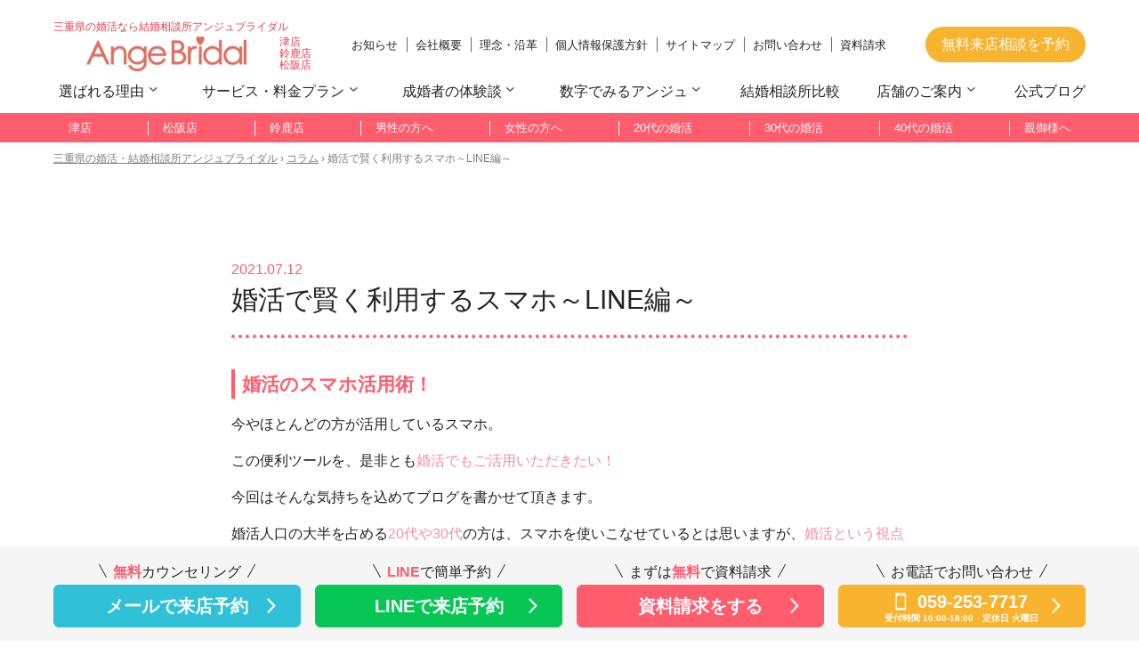

--- FILE ---
content_type: text/html; charset=UTF-8
request_url: https://www.angebridal.com/column/%E5%A9%9A%E6%B4%BB%E3%81%A7%E8%B3%A2%E3%81%8F%E5%88%A9%E7%94%A8%E3%81%99%E3%82%8B%E3%82%B9%E3%83%9E%E3%83%9B%EF%BD%9Eline%E7%B7%A8%EF%BD%9E/
body_size: 16009
content:
<!DOCTYPE html>
<html lang="ja">
<head>

  <!-- Google Tag Manager -->
<script>(function(w,d,s,l,i){w[l]=w[l]||[];w[l].push({'gtm.start':
new Date().getTime(),event:'gtm.js'});var f=d.getElementsByTagName(s)[0],
j=d.createElement(s),dl=l!='dataLayer'?'&l='+l:'';j.async=true;j.src=
'https://www.googletagmanager.com/gtm.js?id='+i+dl;f.parentNode.insertBefore(j,f);
})(window,document,'script','dataLayer','GTM-WZ5992C');</script>
<!-- End Google Tag Manager -->
<meta charset="utf-8">
<meta http-equiv="X-UA-Compatible" content="IE=edge">
<meta name="viewport" content="width=device-width, initial-scale=1.0, maximum-scale=1.0, minimum-scale=1.0">
<meta name="keywords" content="三重,婚活,結婚相談所,お見合いパーティー,アンジュブライダル">
<meta name="thumbnail" content="https://www.angebridal.com/cms/wp-content/themes/angebridal_r/img/top/modal_img_01-1.jpg" />

<link href="https://www.angebridal.com/cms/wp-content/themes/angebridal_r/css/style.css?20250528" rel="stylesheet">
<link href="https://www.angebridal.com/cms/wp-content/themes/angebridal_r/css/common.css" rel="stylesheet">
<link href="https://www.angebridal.com/cms/wp-content/themes/angebridal_r/css/spmenu.css" rel="stylesheet">
<link href="https://www.angebridal.com/cms/wp-content/themes/angebridal_r/css/for-age.css" rel="stylesheet">
<link href="https://www.angebridal.com/cms/wp-content/themes/angebridal_r/css/shop-lp.css" rel="stylesheet">
<link href="https://www.angebridal.com/cms/wp-content/themes/angebridal_r/css/splide.min.css" rel="stylesheet">

<meta name='robots' content='index, follow, max-image-preview:large, max-snippet:-1, max-video-preview:-1' />
	<style>img:is([sizes="auto" i], [sizes^="auto," i]) { contain-intrinsic-size: 3000px 1500px }</style>
	
	<!-- This site is optimized with the Yoast SEO plugin v26.8 - https://yoast.com/product/yoast-seo-wordpress/ -->
	<title>公式ブログ | 三重県の婚活・結婚相談所アンジュブライダル | 津市・松阪市・鈴鹿市</title>
	<meta name="description" content="結婚相談所アンジュブライダルのスタッフが婚活で役立つ豆知識やお客様から寄せられるお悩み解決のコラムを更新中！" />
	<link rel="canonical" href="https://www.angebridal.com/column/婚活で賢く利用するスマホ～line編～/" />
	<meta property="og:locale" content="ja_JP" />
	<meta property="og:type" content="article" />
	<meta property="og:title" content="公式ブログ | 三重県の婚活・結婚相談所アンジュブライダル | 津市・松阪市・鈴鹿市" />
	<meta property="og:description" content="結婚相談所アンジュブライダルのスタッフが婚活で役立つ豆知識やお客様から寄せられるお悩み解決のコラムを更新中！" />
	<meta property="og:url" content="https://www.angebridal.com/column/婚活で賢く利用するスマホ～line編～/" />
	<meta property="og:site_name" content="三重県の婚活・結婚相談所アンジュブライダル | 津市・松阪市・鈴鹿市" />
	<meta property="article:modified_time" content="2025-05-28T02:46:36+00:00" />
	<meta property="og:image" content="https://www.angebridal.com/cms/wp-content/uploads/2020/04/img12.jpg" />
	<meta property="og:image:width" content="570" />
	<meta property="og:image:height" content="330" />
	<meta property="og:image:type" content="image/jpeg" />
	<meta name="twitter:card" content="summary_large_image" />
	<script type="application/ld+json" class="yoast-schema-graph">{"@context":"https://schema.org","@graph":[{"@type":"WebPage","@id":"https://www.angebridal.com/column/%e5%a9%9a%e6%b4%bb%e3%81%a7%e8%b3%a2%e3%81%8f%e5%88%a9%e7%94%a8%e3%81%99%e3%82%8b%e3%82%b9%e3%83%9e%e3%83%9b%ef%bd%9eline%e7%b7%a8%ef%bd%9e/","url":"https://www.angebridal.com/column/%e5%a9%9a%e6%b4%bb%e3%81%a7%e8%b3%a2%e3%81%8f%e5%88%a9%e7%94%a8%e3%81%99%e3%82%8b%e3%82%b9%e3%83%9e%e3%83%9b%ef%bd%9eline%e7%b7%a8%ef%bd%9e/","name":"公式ブログ | 三重県の婚活・結婚相談所アンジュブライダル | 津市・松阪市・鈴鹿市","isPartOf":{"@id":"https://www.angebridal.com/#website"},"primaryImageOfPage":{"@id":"https://www.angebridal.com/column/%e5%a9%9a%e6%b4%bb%e3%81%a7%e8%b3%a2%e3%81%8f%e5%88%a9%e7%94%a8%e3%81%99%e3%82%8b%e3%82%b9%e3%83%9e%e3%83%9b%ef%bd%9eline%e7%b7%a8%ef%bd%9e/#primaryimage"},"image":{"@id":"https://www.angebridal.com/column/%e5%a9%9a%e6%b4%bb%e3%81%a7%e8%b3%a2%e3%81%8f%e5%88%a9%e7%94%a8%e3%81%99%e3%82%8b%e3%82%b9%e3%83%9e%e3%83%9b%ef%bd%9eline%e7%b7%a8%ef%bd%9e/#primaryimage"},"thumbnailUrl":"https://www.angebridal.com/cms/wp-content/uploads/2020/04/img12.jpg","datePublished":"2021-07-12T02:51:25+00:00","dateModified":"2025-05-28T02:46:36+00:00","description":"結婚相談所アンジュブライダルのスタッフが婚活で役立つ豆知識やお客様から寄せられるお悩み解決のコラムを更新中！","breadcrumb":{"@id":"https://www.angebridal.com/column/%e5%a9%9a%e6%b4%bb%e3%81%a7%e8%b3%a2%e3%81%8f%e5%88%a9%e7%94%a8%e3%81%99%e3%82%8b%e3%82%b9%e3%83%9e%e3%83%9b%ef%bd%9eline%e7%b7%a8%ef%bd%9e/#breadcrumb"},"inLanguage":"ja","potentialAction":[{"@type":"ReadAction","target":["https://www.angebridal.com/column/%e5%a9%9a%e6%b4%bb%e3%81%a7%e8%b3%a2%e3%81%8f%e5%88%a9%e7%94%a8%e3%81%99%e3%82%8b%e3%82%b9%e3%83%9e%e3%83%9b%ef%bd%9eline%e7%b7%a8%ef%bd%9e/"]}]},{"@type":"ImageObject","inLanguage":"ja","@id":"https://www.angebridal.com/column/%e5%a9%9a%e6%b4%bb%e3%81%a7%e8%b3%a2%e3%81%8f%e5%88%a9%e7%94%a8%e3%81%99%e3%82%8b%e3%82%b9%e3%83%9e%e3%83%9b%ef%bd%9eline%e7%b7%a8%ef%bd%9e/#primaryimage","url":"https://www.angebridal.com/cms/wp-content/uploads/2020/04/img12.jpg","contentUrl":"https://www.angebridal.com/cms/wp-content/uploads/2020/04/img12.jpg","width":570,"height":330},{"@type":"BreadcrumbList","@id":"https://www.angebridal.com/column/%e5%a9%9a%e6%b4%bb%e3%81%a7%e8%b3%a2%e3%81%8f%e5%88%a9%e7%94%a8%e3%81%99%e3%82%8b%e3%82%b9%e3%83%9e%e3%83%9b%ef%bd%9eline%e7%b7%a8%ef%bd%9e/#breadcrumb","itemListElement":[{"@type":"ListItem","position":1,"name":"ホーム","item":"https://www.angebridal.com/"},{"@type":"ListItem","position":2,"name":"コラム","item":"https://www.angebridal.com/column/"},{"@type":"ListItem","position":3,"name":"婚活で賢く利用するスマホ～LINE編～"}]},{"@type":"WebSite","@id":"https://www.angebridal.com/#website","url":"https://www.angebridal.com/","name":"三重県の婚活・結婚相談所アンジュブライダル | 津市・松阪市・鈴鹿市","description":"","publisher":{"@id":"https://www.angebridal.com/#organization"},"potentialAction":[{"@type":"SearchAction","target":{"@type":"EntryPoint","urlTemplate":"https://www.angebridal.com/?s={search_term_string}"},"query-input":{"@type":"PropertyValueSpecification","valueRequired":true,"valueName":"search_term_string"}}],"inLanguage":"ja"},{"@type":"Organization","@id":"https://www.angebridal.com/#organization","name":"アンジュブライダル","url":"https://www.angebridal.com/","logo":{"@type":"ImageObject","inLanguage":"ja","@id":"https://www.angebridal.com/#/schema/logo/image/","url":"https://www.angebridal.com/cms/wp-content/uploads/2023/07/ogp.jpg","contentUrl":"https://www.angebridal.com/cms/wp-content/uploads/2023/07/ogp.jpg","width":1200,"height":675,"caption":"アンジュブライダル"},"image":{"@id":"https://www.angebridal.com/#/schema/logo/image/"}}]}</script>
	<!-- / Yoast SEO plugin. -->


<link rel='dns-prefetch' href='//ajax.googleapis.com' />
<script type="text/javascript">
/* <![CDATA[ */
window._wpemojiSettings = {"baseUrl":"https:\/\/s.w.org\/images\/core\/emoji\/16.0.1\/72x72\/","ext":".png","svgUrl":"https:\/\/s.w.org\/images\/core\/emoji\/16.0.1\/svg\/","svgExt":".svg","source":{"concatemoji":"https:\/\/www.angebridal.com\/cms\/wp-includes\/js\/wp-emoji-release.min.js?ver=6.8.3"}};
/*! This file is auto-generated */
!function(s,n){var o,i,e;function c(e){try{var t={supportTests:e,timestamp:(new Date).valueOf()};sessionStorage.setItem(o,JSON.stringify(t))}catch(e){}}function p(e,t,n){e.clearRect(0,0,e.canvas.width,e.canvas.height),e.fillText(t,0,0);var t=new Uint32Array(e.getImageData(0,0,e.canvas.width,e.canvas.height).data),a=(e.clearRect(0,0,e.canvas.width,e.canvas.height),e.fillText(n,0,0),new Uint32Array(e.getImageData(0,0,e.canvas.width,e.canvas.height).data));return t.every(function(e,t){return e===a[t]})}function u(e,t){e.clearRect(0,0,e.canvas.width,e.canvas.height),e.fillText(t,0,0);for(var n=e.getImageData(16,16,1,1),a=0;a<n.data.length;a++)if(0!==n.data[a])return!1;return!0}function f(e,t,n,a){switch(t){case"flag":return n(e,"\ud83c\udff3\ufe0f\u200d\u26a7\ufe0f","\ud83c\udff3\ufe0f\u200b\u26a7\ufe0f")?!1:!n(e,"\ud83c\udde8\ud83c\uddf6","\ud83c\udde8\u200b\ud83c\uddf6")&&!n(e,"\ud83c\udff4\udb40\udc67\udb40\udc62\udb40\udc65\udb40\udc6e\udb40\udc67\udb40\udc7f","\ud83c\udff4\u200b\udb40\udc67\u200b\udb40\udc62\u200b\udb40\udc65\u200b\udb40\udc6e\u200b\udb40\udc67\u200b\udb40\udc7f");case"emoji":return!a(e,"\ud83e\udedf")}return!1}function g(e,t,n,a){var r="undefined"!=typeof WorkerGlobalScope&&self instanceof WorkerGlobalScope?new OffscreenCanvas(300,150):s.createElement("canvas"),o=r.getContext("2d",{willReadFrequently:!0}),i=(o.textBaseline="top",o.font="600 32px Arial",{});return e.forEach(function(e){i[e]=t(o,e,n,a)}),i}function t(e){var t=s.createElement("script");t.src=e,t.defer=!0,s.head.appendChild(t)}"undefined"!=typeof Promise&&(o="wpEmojiSettingsSupports",i=["flag","emoji"],n.supports={everything:!0,everythingExceptFlag:!0},e=new Promise(function(e){s.addEventListener("DOMContentLoaded",e,{once:!0})}),new Promise(function(t){var n=function(){try{var e=JSON.parse(sessionStorage.getItem(o));if("object"==typeof e&&"number"==typeof e.timestamp&&(new Date).valueOf()<e.timestamp+604800&&"object"==typeof e.supportTests)return e.supportTests}catch(e){}return null}();if(!n){if("undefined"!=typeof Worker&&"undefined"!=typeof OffscreenCanvas&&"undefined"!=typeof URL&&URL.createObjectURL&&"undefined"!=typeof Blob)try{var e="postMessage("+g.toString()+"("+[JSON.stringify(i),f.toString(),p.toString(),u.toString()].join(",")+"));",a=new Blob([e],{type:"text/javascript"}),r=new Worker(URL.createObjectURL(a),{name:"wpTestEmojiSupports"});return void(r.onmessage=function(e){c(n=e.data),r.terminate(),t(n)})}catch(e){}c(n=g(i,f,p,u))}t(n)}).then(function(e){for(var t in e)n.supports[t]=e[t],n.supports.everything=n.supports.everything&&n.supports[t],"flag"!==t&&(n.supports.everythingExceptFlag=n.supports.everythingExceptFlag&&n.supports[t]);n.supports.everythingExceptFlag=n.supports.everythingExceptFlag&&!n.supports.flag,n.DOMReady=!1,n.readyCallback=function(){n.DOMReady=!0}}).then(function(){return e}).then(function(){var e;n.supports.everything||(n.readyCallback(),(e=n.source||{}).concatemoji?t(e.concatemoji):e.wpemoji&&e.twemoji&&(t(e.twemoji),t(e.wpemoji)))}))}((window,document),window._wpemojiSettings);
/* ]]> */
</script>
<style id='wp-emoji-styles-inline-css' type='text/css'>

	img.wp-smiley, img.emoji {
		display: inline !important;
		border: none !important;
		box-shadow: none !important;
		height: 1em !important;
		width: 1em !important;
		margin: 0 0.07em !important;
		vertical-align: -0.1em !important;
		background: none !important;
		padding: 0 !important;
	}
</style>
<link rel='stylesheet' id='wp-block-library-css' href='https://www.angebridal.com/cms/wp-includes/css/dist/block-library/style.min.css?ver=6.8.3' type='text/css' media='all' />
<style id='classic-theme-styles-inline-css' type='text/css'>
/*! This file is auto-generated */
.wp-block-button__link{color:#fff;background-color:#32373c;border-radius:9999px;box-shadow:none;text-decoration:none;padding:calc(.667em + 2px) calc(1.333em + 2px);font-size:1.125em}.wp-block-file__button{background:#32373c;color:#fff;text-decoration:none}
</style>
<style id='global-styles-inline-css' type='text/css'>
:root{--wp--preset--aspect-ratio--square: 1;--wp--preset--aspect-ratio--4-3: 4/3;--wp--preset--aspect-ratio--3-4: 3/4;--wp--preset--aspect-ratio--3-2: 3/2;--wp--preset--aspect-ratio--2-3: 2/3;--wp--preset--aspect-ratio--16-9: 16/9;--wp--preset--aspect-ratio--9-16: 9/16;--wp--preset--color--black: #000000;--wp--preset--color--cyan-bluish-gray: #abb8c3;--wp--preset--color--white: #ffffff;--wp--preset--color--pale-pink: #f78da7;--wp--preset--color--vivid-red: #cf2e2e;--wp--preset--color--luminous-vivid-orange: #ff6900;--wp--preset--color--luminous-vivid-amber: #fcb900;--wp--preset--color--light-green-cyan: #7bdcb5;--wp--preset--color--vivid-green-cyan: #00d084;--wp--preset--color--pale-cyan-blue: #8ed1fc;--wp--preset--color--vivid-cyan-blue: #0693e3;--wp--preset--color--vivid-purple: #9b51e0;--wp--preset--gradient--vivid-cyan-blue-to-vivid-purple: linear-gradient(135deg,rgba(6,147,227,1) 0%,rgb(155,81,224) 100%);--wp--preset--gradient--light-green-cyan-to-vivid-green-cyan: linear-gradient(135deg,rgb(122,220,180) 0%,rgb(0,208,130) 100%);--wp--preset--gradient--luminous-vivid-amber-to-luminous-vivid-orange: linear-gradient(135deg,rgba(252,185,0,1) 0%,rgba(255,105,0,1) 100%);--wp--preset--gradient--luminous-vivid-orange-to-vivid-red: linear-gradient(135deg,rgba(255,105,0,1) 0%,rgb(207,46,46) 100%);--wp--preset--gradient--very-light-gray-to-cyan-bluish-gray: linear-gradient(135deg,rgb(238,238,238) 0%,rgb(169,184,195) 100%);--wp--preset--gradient--cool-to-warm-spectrum: linear-gradient(135deg,rgb(74,234,220) 0%,rgb(151,120,209) 20%,rgb(207,42,186) 40%,rgb(238,44,130) 60%,rgb(251,105,98) 80%,rgb(254,248,76) 100%);--wp--preset--gradient--blush-light-purple: linear-gradient(135deg,rgb(255,206,236) 0%,rgb(152,150,240) 100%);--wp--preset--gradient--blush-bordeaux: linear-gradient(135deg,rgb(254,205,165) 0%,rgb(254,45,45) 50%,rgb(107,0,62) 100%);--wp--preset--gradient--luminous-dusk: linear-gradient(135deg,rgb(255,203,112) 0%,rgb(199,81,192) 50%,rgb(65,88,208) 100%);--wp--preset--gradient--pale-ocean: linear-gradient(135deg,rgb(255,245,203) 0%,rgb(182,227,212) 50%,rgb(51,167,181) 100%);--wp--preset--gradient--electric-grass: linear-gradient(135deg,rgb(202,248,128) 0%,rgb(113,206,126) 100%);--wp--preset--gradient--midnight: linear-gradient(135deg,rgb(2,3,129) 0%,rgb(40,116,252) 100%);--wp--preset--font-size--small: 13px;--wp--preset--font-size--medium: 20px;--wp--preset--font-size--large: 36px;--wp--preset--font-size--x-large: 42px;--wp--preset--spacing--20: 0.44rem;--wp--preset--spacing--30: 0.67rem;--wp--preset--spacing--40: 1rem;--wp--preset--spacing--50: 1.5rem;--wp--preset--spacing--60: 2.25rem;--wp--preset--spacing--70: 3.38rem;--wp--preset--spacing--80: 5.06rem;--wp--preset--shadow--natural: 6px 6px 9px rgba(0, 0, 0, 0.2);--wp--preset--shadow--deep: 12px 12px 50px rgba(0, 0, 0, 0.4);--wp--preset--shadow--sharp: 6px 6px 0px rgba(0, 0, 0, 0.2);--wp--preset--shadow--outlined: 6px 6px 0px -3px rgba(255, 255, 255, 1), 6px 6px rgba(0, 0, 0, 1);--wp--preset--shadow--crisp: 6px 6px 0px rgba(0, 0, 0, 1);}:where(.is-layout-flex){gap: 0.5em;}:where(.is-layout-grid){gap: 0.5em;}body .is-layout-flex{display: flex;}.is-layout-flex{flex-wrap: wrap;align-items: center;}.is-layout-flex > :is(*, div){margin: 0;}body .is-layout-grid{display: grid;}.is-layout-grid > :is(*, div){margin: 0;}:where(.wp-block-columns.is-layout-flex){gap: 2em;}:where(.wp-block-columns.is-layout-grid){gap: 2em;}:where(.wp-block-post-template.is-layout-flex){gap: 1.25em;}:where(.wp-block-post-template.is-layout-grid){gap: 1.25em;}.has-black-color{color: var(--wp--preset--color--black) !important;}.has-cyan-bluish-gray-color{color: var(--wp--preset--color--cyan-bluish-gray) !important;}.has-white-color{color: var(--wp--preset--color--white) !important;}.has-pale-pink-color{color: var(--wp--preset--color--pale-pink) !important;}.has-vivid-red-color{color: var(--wp--preset--color--vivid-red) !important;}.has-luminous-vivid-orange-color{color: var(--wp--preset--color--luminous-vivid-orange) !important;}.has-luminous-vivid-amber-color{color: var(--wp--preset--color--luminous-vivid-amber) !important;}.has-light-green-cyan-color{color: var(--wp--preset--color--light-green-cyan) !important;}.has-vivid-green-cyan-color{color: var(--wp--preset--color--vivid-green-cyan) !important;}.has-pale-cyan-blue-color{color: var(--wp--preset--color--pale-cyan-blue) !important;}.has-vivid-cyan-blue-color{color: var(--wp--preset--color--vivid-cyan-blue) !important;}.has-vivid-purple-color{color: var(--wp--preset--color--vivid-purple) !important;}.has-black-background-color{background-color: var(--wp--preset--color--black) !important;}.has-cyan-bluish-gray-background-color{background-color: var(--wp--preset--color--cyan-bluish-gray) !important;}.has-white-background-color{background-color: var(--wp--preset--color--white) !important;}.has-pale-pink-background-color{background-color: var(--wp--preset--color--pale-pink) !important;}.has-vivid-red-background-color{background-color: var(--wp--preset--color--vivid-red) !important;}.has-luminous-vivid-orange-background-color{background-color: var(--wp--preset--color--luminous-vivid-orange) !important;}.has-luminous-vivid-amber-background-color{background-color: var(--wp--preset--color--luminous-vivid-amber) !important;}.has-light-green-cyan-background-color{background-color: var(--wp--preset--color--light-green-cyan) !important;}.has-vivid-green-cyan-background-color{background-color: var(--wp--preset--color--vivid-green-cyan) !important;}.has-pale-cyan-blue-background-color{background-color: var(--wp--preset--color--pale-cyan-blue) !important;}.has-vivid-cyan-blue-background-color{background-color: var(--wp--preset--color--vivid-cyan-blue) !important;}.has-vivid-purple-background-color{background-color: var(--wp--preset--color--vivid-purple) !important;}.has-black-border-color{border-color: var(--wp--preset--color--black) !important;}.has-cyan-bluish-gray-border-color{border-color: var(--wp--preset--color--cyan-bluish-gray) !important;}.has-white-border-color{border-color: var(--wp--preset--color--white) !important;}.has-pale-pink-border-color{border-color: var(--wp--preset--color--pale-pink) !important;}.has-vivid-red-border-color{border-color: var(--wp--preset--color--vivid-red) !important;}.has-luminous-vivid-orange-border-color{border-color: var(--wp--preset--color--luminous-vivid-orange) !important;}.has-luminous-vivid-amber-border-color{border-color: var(--wp--preset--color--luminous-vivid-amber) !important;}.has-light-green-cyan-border-color{border-color: var(--wp--preset--color--light-green-cyan) !important;}.has-vivid-green-cyan-border-color{border-color: var(--wp--preset--color--vivid-green-cyan) !important;}.has-pale-cyan-blue-border-color{border-color: var(--wp--preset--color--pale-cyan-blue) !important;}.has-vivid-cyan-blue-border-color{border-color: var(--wp--preset--color--vivid-cyan-blue) !important;}.has-vivid-purple-border-color{border-color: var(--wp--preset--color--vivid-purple) !important;}.has-vivid-cyan-blue-to-vivid-purple-gradient-background{background: var(--wp--preset--gradient--vivid-cyan-blue-to-vivid-purple) !important;}.has-light-green-cyan-to-vivid-green-cyan-gradient-background{background: var(--wp--preset--gradient--light-green-cyan-to-vivid-green-cyan) !important;}.has-luminous-vivid-amber-to-luminous-vivid-orange-gradient-background{background: var(--wp--preset--gradient--luminous-vivid-amber-to-luminous-vivid-orange) !important;}.has-luminous-vivid-orange-to-vivid-red-gradient-background{background: var(--wp--preset--gradient--luminous-vivid-orange-to-vivid-red) !important;}.has-very-light-gray-to-cyan-bluish-gray-gradient-background{background: var(--wp--preset--gradient--very-light-gray-to-cyan-bluish-gray) !important;}.has-cool-to-warm-spectrum-gradient-background{background: var(--wp--preset--gradient--cool-to-warm-spectrum) !important;}.has-blush-light-purple-gradient-background{background: var(--wp--preset--gradient--blush-light-purple) !important;}.has-blush-bordeaux-gradient-background{background: var(--wp--preset--gradient--blush-bordeaux) !important;}.has-luminous-dusk-gradient-background{background: var(--wp--preset--gradient--luminous-dusk) !important;}.has-pale-ocean-gradient-background{background: var(--wp--preset--gradient--pale-ocean) !important;}.has-electric-grass-gradient-background{background: var(--wp--preset--gradient--electric-grass) !important;}.has-midnight-gradient-background{background: var(--wp--preset--gradient--midnight) !important;}.has-small-font-size{font-size: var(--wp--preset--font-size--small) !important;}.has-medium-font-size{font-size: var(--wp--preset--font-size--medium) !important;}.has-large-font-size{font-size: var(--wp--preset--font-size--large) !important;}.has-x-large-font-size{font-size: var(--wp--preset--font-size--x-large) !important;}
:where(.wp-block-post-template.is-layout-flex){gap: 1.25em;}:where(.wp-block-post-template.is-layout-grid){gap: 1.25em;}
:where(.wp-block-columns.is-layout-flex){gap: 2em;}:where(.wp-block-columns.is-layout-grid){gap: 2em;}
:root :where(.wp-block-pullquote){font-size: 1.5em;line-height: 1.6;}
</style>
<script type="text/javascript" src="https://ajax.googleapis.com/ajax/libs/jquery/3.3.1/jquery.min.js?ver=3.3.1" id="jquery-js"></script>
<link rel="https://api.w.org/" href="https://www.angebridal.com/wp-json/" /><link rel="alternate" title="JSON" type="application/json" href="https://www.angebridal.com/wp-json/wp/v2/column/5715" /><link rel="EditURI" type="application/rsd+xml" title="RSD" href="https://www.angebridal.com/cms/xmlrpc.php?rsd" />
<meta name="generator" content="WordPress 6.8.3" />
<link rel='shortlink' href='https://www.angebridal.com/?p=5715' />
<link rel="alternate" title="oEmbed (JSON)" type="application/json+oembed" href="https://www.angebridal.com/wp-json/oembed/1.0/embed?url=https%3A%2F%2Fwww.angebridal.com%2Fcolumn%2F%25e5%25a9%259a%25e6%25b4%25bb%25e3%2581%25a7%25e8%25b3%25a2%25e3%2581%258f%25e5%2588%25a9%25e7%2594%25a8%25e3%2581%2599%25e3%2582%258b%25e3%2582%25b9%25e3%2583%259e%25e3%2583%259b%25ef%25bd%259eline%25e7%25b7%25a8%25ef%25bd%259e%2F" />
<link rel="alternate" title="oEmbed (XML)" type="text/xml+oembed" href="https://www.angebridal.com/wp-json/oembed/1.0/embed?url=https%3A%2F%2Fwww.angebridal.com%2Fcolumn%2F%25e5%25a9%259a%25e6%25b4%25bb%25e3%2581%25a7%25e8%25b3%25a2%25e3%2581%258f%25e5%2588%25a9%25e7%2594%25a8%25e3%2581%2599%25e3%2582%258b%25e3%2582%25b9%25e3%2583%259e%25e3%2583%259b%25ef%25bd%259eline%25e7%25b7%25a8%25ef%25bd%259e%2F&#038;format=xml" />
<link rel="icon" href="https://www.angebridal.com/cms/wp-content/uploads/2020/08/cropped-アートボード-52-32x32.png" sizes="32x32" />
<link rel="icon" href="https://www.angebridal.com/cms/wp-content/uploads/2020/08/cropped-アートボード-52-192x192.png" sizes="192x192" />
<link rel="apple-touch-icon" href="https://www.angebridal.com/cms/wp-content/uploads/2020/08/cropped-アートボード-52-180x180.png" />
<meta name="msapplication-TileImage" content="https://www.angebridal.com/cms/wp-content/uploads/2020/08/cropped-アートボード-52-270x270.png" />
</head>
<body class="wp-singular column-template-default single single-column postid-5715 wp-theme-angebridal_r">
<!-- Google Tag Manager (noscript) -->
<noscript><iframe data-src="https://www.googletagmanager.com/ns.html?id=GTM-WZ5992C"
height="0" width="0" style="display:none;visibility:hidden"></iframe></noscript>
<!-- End Google Tag Manager (noscript) -->

<header>
   <!-- PC__header -->
   <div class="pcheader-top__wrap">
      <div class="pcheader01__inner inner flex align__center">
         <div class="pcheader01__logo flex align__center">
                        <span class="pcheader01__h1">三重県の婚活なら結婚相談所アンジュブライダル</span>
                        <a href="https://www.angebridal.com/" class="pcheader01__logo-link">
               <img src="https://www.angebridal.com/cms/wp-content/themes/angebridal_r/img/top/logo.png" alt="三重県の婚活・結婚相談所アンジュブライダル">
            </a>
            <span class="pcheader01__shopname">津店<b>/</b><br>鈴鹿店<b>/</b><br>松阪店</span>
         </div>
         <div class="pcheader01__nav">
            <ul class="pcheader01__nav-list flex align__center">
               <li><a href="https://www.angebridal.com/information/">お知らせ</a></li>
               <li><a href="https://www.angebridal.com/company/">会社概要</a></li>
               <li><a href="https://www.angebridal.com/history/">理念・沿革</a></li>
               <li><a href="https://www.angebridal.com/privacy/">個人情報保護方針</a></li>
               <li><a href="https://www.angebridal.com/sitemap/">サイトマップ</a></li>
               <li><a href="https://www.angebridal.com/price#contact">お問い合わせ</a></li>
               <li><a href="https://www.angebridal.com/siryou/">資料請求</a></li>
            </ul>
         </div>
         <div class="pcheader01__raiten-btn">
            <a href="https://www.angebridal.com/reservation/">無料来店相談を予約</a>
         </div>
      </div>
      <div class="pcheader02__inner inner">
         <ul class="pcheader02__nav flex align__center">
            <li class="pcheader02__nav-li-main">
               <button class="js-open-modal" data-modal-id="modal1">
                  <span class="pcheader02__nav-ico--down">選ばれる理由</span></button>
            </li>
            <li class="pcheader02__nav-li-main">
               <button class="js-open-modal" data-modal-id="modal2">
                  <span class="pcheader02__nav-ico--down">サービス・料⾦プラン</span></button>
            </li>
            <li class="pcheader02__nav-li-main">
               <button class="js-open-modal" data-modal-id="modal3">
                  <span class="pcheader02__nav-ico--down">成婚者の体験談</span></button>
            </li>
            <li class="pcheader02__nav-li-main">
               <button class="js-open-modal" data-modal-id="modal4">
                  <span class="pcheader02__nav-ico--down">数字でみるアンジュ</span></button>
            </li>
            <li class="pcheader02__nav-li-main">
               <a href="https://www.angebridal.com/comparison/">
                  <span>結婚相談所比較</span></a>
            </li>
            <li class="pcheader02__nav-li-main">
               <button class="js-open-modal" data-modal-id="modal5">
                  <span class="pcheader02__nav-ico--down">店舗のご案内</span></button>
            </li>
            <!--
            <li class="pcheader02__nav-li-main">
               <a href="https://www.angebridal.com/event/">
                  <span>婚活パーティ</span></a>
            </li>
            -->
            <li class="pcheader02__nav-li-main">
               <a href="https://www.angebridal.com/column/">
                  <span>公式ブログ</span></a>
            </li>
         </ul>
      </div>

      <!-- nav-modal -->
      <div class="pcheader02__modal">

            <!-- nav-modal 選ばれる理由 -->
            <div class="modal" id="modal1">
               <div class="pcheader02__n-modal--bg gmodal__overlay js-close-modal"></div>
               <div class="pcheader02__n-modal--wrap">

                  <button class="modal__close-btn js-close-modal">
                      <img data-src="https://www.angebridal.com/cms/wp-content/themes/angebridal_r/img/top/close_btn.png" class="lazyload" alt="閉じる">
                  </button>
                  <div class="pcheader02__n-modal-content flex">
                     <div class="pcheader02__n-modal-content-column">
                        <div class="n-modal-card">
                           <a href="https://www.angebridal.com/aboutus/">
                              <img data-src="https://www.angebridal.com/cms/wp-content/themes/angebridal_r/img/top/modal_img_01-1.jpg" class="lazyload" alt="選ばれる理由">
                              <div class="n-modal-card-description">
                                 <p class="n-modal-card---description-caption">三重県の地元に根付いたサービス！</p><p class="n-modal-card---description-name">選ばれる理由</p>
                              </div>
                           </a>
                        </div>
                        <div class="n-modal-card">
                           <a href="https://www.angebridal.com/safe/">
                              <img data-src="https://www.angebridal.com/cms/wp-content/themes/angebridal_r/img/top/modal_img_01-2.jpg" class="lazyload" alt="安心・信頼">
                              <div class="n-modal-card-description">
                                 <p class="n-modal-card---description-caption">アンジュブライダルだからこそ</p><p class="n-modal-card---description-name">安心・信頼</p>
                              </div>
                           </a>
                        </div>
                     </div>
                     <div class="n-modal-bnr">
                        <a href="https://www.angebridal.com//">
                           <img data-src="https://www.angebridal.com/cms/wp-content/themes/angebridal_r/img/top/modal_img_01.jpg" class="lazyload" alt="結婚への最短ルートを プロポーズ成功主義でしっかりとフルサポート">
                        </a>
                     </div>
                  </div>
               </div>
            </div>
            <!-- nav-modal 料金プラン -->
            <div class="modal" id="modal2">
               <div class="pcheader02__n-modal--bg gmodal__overlay js-close-modal"></div>
               <div class="pcheader02__n-modal--wrap">
                  <button class="modal__close-btn js-close-modal">
                      <img data-src="https://www.angebridal.com/cms/wp-content/themes/angebridal_r/img/top/close_btn.png" class="lazyload" alt="閉じる">
                  </button>
                  <div class="pcheader02__n-modal-content flex">
                     <div class="pcheader02__n-modal-content-column">
                              <div class="n-modal-card">
                                 <a href="https://www.angebridal.com/price/">
                                   <img data-src="https://www.angebridal.com/cms/wp-content/themes/angebridal_r/img/top/modal_img_02-1.jpg" class="lazyload" alt="婚活料⾦プラン">
                                    <div class="n-modal-card-description">
                                       <p class="n-modal-card---description-caption">⽉々の費⽤負担が少ない</p><p class="n-modal-card---description-name">婚活料⾦プラン</p>
                                    </div>
                                 </a>
                              </div>
                              <div class="n-modal-card">
                                 <a href="https://www.angebridal.com/service/">
                                    <img data-src="https://www.angebridal.com/cms/wp-content/themes/angebridal_r/img/top/modal_img_02-2.jpg" class="lazyload" alt="結婚相⼿紹介サービス">
                                    <div class="n-modal-card-description">
                                       <p class="n-modal-card---description-caption">オーダーメイドのお相手探し</p><p class="n-modal-card---description-name">結婚相⼿紹介サービス</p>
                                    </div>
                                 </a>
                              </div>
                              <div class="n-modal-card">
                                 <a href="https://www.angebridal.com/flow/">
                                    <img data-src="https://www.angebridal.com/cms/wp-content/themes/angebridal_r/img/top/modal_img_02-3.jpg" class="lazyload" alt="ご成婚までの流れ">
                                    <div class="n-modal-card-description">
                                       <p class="n-modal-card---description-caption">専任カウンセラーがしっかりサポート</p><p class="n-modal-card---description-name">ご成婚までの流れ</p>
                                    </div>
                                 </a>
                              </div>
                              <div class="n-modal-card">
                                 <a href="https://www.angebridal.com/faq/">
                                    <img data-src="https://www.angebridal.com/cms/wp-content/themes/angebridal_r/img/top/modal_img_02-4.jpg" class="lazyload" alt="よくある質問">
                                    <div class="n-modal-card-description">
                                       <p class="n-modal-card---description-caption">婚活のお悩み解決！</p><p class="n-modal-card---description-name">よくある質問</p>
                                    </div>
                                 </a>
                              </div>
                     </div>
                     <div class="n-modal-bnr">
                        <a href="https://www.angebridal.com//">
                           <img data-src="https://www.angebridal.com/cms/wp-content/themes/angebridal_r/img/top/modal_img_02.jpg" class="lazyload" alt="アンジュブライダルならでは 一人一人に合わせたオーダーメイドの婚活プラン">
                        </a>
                     </div>
                  </div>
               </div>
            </div>
            <!-- nav-modal 成婚者の体験談  -->
            <div class="modal" id="modal3">
               <div class="pcheader02__n-modal--bg gmodal__overlay js-close-modal"></div>
               <div class="pcheader02__n-modal--wrap">
                  <button class="modal__close-btn js-close-modal">
                      <img data-src="https://www.angebridal.com/cms/wp-content/themes/angebridal_r/img/top/close_btn.png" class="lazyload" alt="閉じる">
                  </button>
                  <div class="pcheader02__n-modal-content flex">
                     <div class="pcheader02__n-modal-content-column">
                              <div class="n-modal-card">
                                 <a href="https://www.angebridal.com/interview/">
                                    <img data-src="https://www.angebridal.com/cms/wp-content/themes/angebridal_r/img/top/modal_img_03-1.jpg" class="lazyload" alt="成婚者インタビュー">
                                    <div class="n-modal-card-description">
                                       <p class="n-modal-card---description-caption">リアル成婚者の体験談</p><p class="n-modal-card---description-name">成婚者インタビュー</p>
                                    </div>
                                 </a>
                              </div>
                              <div class="n-modal-card">
                                 <a href="https://www.angebridal.com/voicelist/">
                                    <img data-src="https://www.angebridal.com/cms/wp-content/themes/angebridal_r/img/top/modal_img_03-2.jpg" class="lazyload" alt="成婚エピソード">
                                    <div class="n-modal-card-description">
                                       <p class="n-modal-card---description-caption">成婚までのエピソードをご紹介</p><p class="n-modal-card---description-name">成婚エピソード</p>
                                    </div>
                                 </a>
                              </div>
                     </div>
                     <div class="n-modal-bnr">
                        <a href="https://www.angebridal.com//">
                           <img data-src="https://www.angebridal.com/cms/wp-content/themes/angebridal_r/img/top/modal_img_03.jpg" class="lazyload" alt="ご成婚率62.85% 婚活成功者の声をご紹介">
                        </a>
                     </div>
                  </div>
               </div>
            </div>
            <!-- nav-modal 数字でみる  -->
            <div class="modal" id="modal4">
               <div class="pcheader02__n-modal--bg gmodal__overlay js-close-modal"></div>
               <div class="pcheader02__n-modal--wrap">
                  <button class="modal__close-btn js-close-modal">
                      <img data-src="https://www.angebridal.com/cms/wp-content/themes/angebridal_r/img/top/close_btn.png" class="lazyload" alt="閉じる">
                  </button>
                  <div class="pcheader02__n-modal-content flex">
                     <div class="pcheader02__n-modal-content-column">
                              <div class="n-modal-card">
                                 <a href="https://www.angebridal.com/member/">
                                    <img data-src="https://www.angebridal.com/cms/wp-content/themes/angebridal_r/img/top/modal_img_04-1.jpg" class="lazyload" alt="会員データ">
                                    <div class="n-modal-card-description">
                                       <p class="n-modal-card---description-caption">会員数・成婚者数 業界No.1の会員</p><p class="n-modal-card---description-name">会員データ</p>
                                    </div>
                                 </a>
                              </div>
                              <div class="n-modal-card">
                                 <a href="https://www.angebridal.com/member#propose">
                                    <img data-src="https://www.angebridal.com/cms/wp-content/themes/angebridal_r/img/top/modal_img_04-2.jpg" class="lazyload" alt="プロポーズ成功実績">
                                    <div class="n-modal-card-description">
                                       <p class="n-modal-card---description-caption">プロポーズ成功者多数！</p><p class="n-modal-card---description-name">プロポーズ成功実績</p>
                                    </div>
                                 </a>
                              </div>
                     </div>
                     <div class="n-modal-bnr">
                        <a href="https://www.angebridal.com//">
                           <img data-src="https://www.angebridal.com/cms/wp-content/themes/angebridal_r/img/top/modal_img_04.jpg" class="lazyload" alt="どんな人と出会える？ 一目でわかるアンジュブライダル">
                        </a>
                     </div>
                  </div>
               </div>
            </div>
            <!-- nav-modal 店舗のご案内  -->
            <div class="modal" id="modal5">
               <div class="pcheader02__n-modal--bg gmodal__overlay js-close-modal"></div>
               <div class="pcheader02__n-modal--wrap">
                  <button class="modal__close-btn js-close-modal">
                      <img data-src="https://www.angebridal.com/cms/wp-content/themes/angebridal_r/img/top/close_btn.png" class="lazyload" alt="閉じる">
                  </button>
                  <div class="pcheader02__n-modal-content flex">
                     <div class="pcheader02__n-modal-content-column">
                              <div class="n-modal-card">
                                 <a href="https://www.angebridal.com/shop/tsu/">
                                    <img data-src="https://www.angebridal.com/cms/wp-content/themes/angebridal_r/img/top/modal_img_05-1.jpg" class="lazyload" alt="アンジュブライダル津店">
                                    <div class="n-modal-card-description">
                                       <p class="n-modal-card---description-caption">フェニックス通り沿い</p><p class="n-modal-card---description-name">津店</p>
                                    </div>
                                 </a>
                              </div>
                              <div class="n-modal-card">
                                 <a href="https://www.angebridal.com/shop/matsusaka/">
                                    <img data-src="https://www.angebridal.com/cms/wp-content/themes/angebridal_r/img/top/modal_img_05-2.jpg" class="lazyload" alt="アンジュブライダル松阪店">
                                    <div class="n-modal-card-description">
                                       <p class="n-modal-card---description-caption">松阪駅南口から徒歩6分！</p><p class="n-modal-card---description-name">松阪店</p>
                                    </div>
                                 </a>
                              </div>
                              <div class="n-modal-card">
                                 <a href="https://www.angebridal.com/shop/suzuka/">
                                    <img data-src="https://www.angebridal.com/cms/wp-content/themes/angebridal_r/img/top/modal_img_05-3.jpg" class="lazyload" alt="アンジュブライダル鈴鹿店">
                                    <div class="n-modal-card-description">
                                       <p class="n-modal-card---description-caption">白子駅から徒歩10分！</p><p class="n-modal-card---description-name">鈴鹿店</p>
                                    </div>
                                 </a>
                              </div>
                     </div>
                     <div class="n-modal-bnr">
                        <a href="https://www.angebridal.com//">
                           <img data-src="https://www.angebridal.com/cms/wp-content/themes/angebridal_r/img/top/modal_img_05.jpg" class="lazyload" alt="アンジュブライダルといえば 三重県内に3店舗を構える地域密着型の結婚相談所">
                        </a>
                     </div>
                  </div>
               </div>
            </div>
      </div>
   </div><!-- pcheader-top__wrap -->
   <div class="pcheader03">
      <div class="pcheader03__inner inner">
         <ul class="pcheader03__nav flex align__center">
               <li><a href="https://www.angebridal.com/shop/tsu">津店</a></li>
               <li><a href="https://www.angebridal.com/shop/matsusaka/">松阪店</a></li>
               <li><a href="https://www.angebridal.com/shop/suzuka/">鈴鹿店</a></li>
               <li><a href="https://www.angebridal.com/for-male/">男性の方へ</a></li>
               <li><a href="https://www.angebridal.com/for-female/">女性の方へ</a></li>
               <li><a href="https://www.angebridal.com/for-twenties/">20代の婚活</a></li>
               <li><a href="https://www.angebridal.com/for-thirties/">30代の婚活</a></li>
               <li><a href="https://www.angebridal.com/for-forties/">40代の婚活</a></li>
               <li><a href="https://www.angebridal.com/for-parent/">親御様へ</a></li>
         </ul>
      </div>
   </div>
   <!-- SP__header -->
   <div class="spheader-wrap">
      <div class="spheader01">
         <ul class="spheader01__nav">
               <li><a href="https://www.angebridal.com/aboutus/">選ばれる理由</a></li>
               <li><a href="https://www.angebridal.com/price/">料⾦プラン</a></li>
               <li><a href="https://www.angebridal.com/interview/">成婚インタビュー</a></li>
               <li><a href="https://www.angebridal.com/for-male/">男性の方へ</a></li>
               <li><a href="https://www.angebridal.com/for-female/">女性の方へ</a></li>
               <li><a href="https://www.angebridal.com/for-twenties/">20代の婚活</a></li>
               <li><a href="https://www.angebridal.com/for-thirties/">30代の婚活</a></li>
               <li><a href="https://www.angebridal.com/for-forties/">40代の婚活</a></li>
               <li><a href="https://www.angebridal.com/for-parent/">親御様へ</a></li>
         </ul>
      </div>
      <div class="spheader02__drawer">
         <div class="spheader02__bg"></div>
          <div class="pheader02__drawer_box">
              <button type="button" class="drawer_button">
                  <span class="drawer_bar drawer_bar1"></span>
                  <span class="drawer_bar drawer_bar3"></span>
              </button>
          </div>
             <nav class="drawer_nav_wrapper">
                 <div class="drawer_nav">
                     <h3 class="spnav__ttl">メニュー</h3>
                     <dl>
                        <dt class="icon col__pink"><a href="https://www.angebridal.com">TOPページ</a></dt>

                        <dt class="icon col__pink"><a href="https://www.angebridal.com/aboutus/">選ばれる理由</a></dt>
                        <dd><a href="https://www.angebridal.com/aboutus/"><span class="spnav__att-icon2">選ばれる理由</span></a></dd>
                        <dd><a href="https://www.angebridal.com/safe/">安⼼・信頼</a></dd>

                        <dt class="icon col__pink"><a href="https://www.angebridal.com/service/">サービス・料⾦プラン</a></dt>
                        <dd><a href="https://www.angebridal.com/service/">結婚相⼿紹介サービス</a></dd>
                        <dd><a href="https://www.angebridal.com/price/"><span class="spnav__att-icon">婚活料⾦プラン</span></a></dd>
                        <dd><a href="https://www.angebridal.com/flow/">ご成婚までの流れ</a></dd>
                        <dd><a href="https://www.angebridal.com/faq/">よくある質問</a></dd>
                     </dl>
                     <dl>
                        <dt class="icon col__pink"><a href="https://www.angebridal.com/voicelist/">成婚者の体験談</a></dt>
                        <dd><a href="https://www.angebridal.com/interview/">成婚インタビュー</a></dd>
                        <dd><a href="https://www.angebridal.com/voicelist/"><span class="spnav__att-icon2">成婚エピソード</span></a></dd>

                        <dt class="icon col__pink"><a href="https://www.angebridal.com/member/">数字でみるアンジュブライダル</a></dt>
                        <dd><a href="https://www.angebridal.com/member/">会員データ</a></dd>
                        <dd><a href="https://www.angebridal.com/member#achievement">プロポーズ成功実績</a></dd>

                        <dt class="icon"><a href="https://www.angebridal.com/comparison/">結婚相談所比較</a></dt>
                        <!--<dt class="icon"><a href="https://www.angebridal.com/event/">婚活パーティ・イベント</a></dt>-->
                        <dt class="icon"><a href="https://www.angebridal.com/column/">公式ブログ</a></dt>
                     </dl>
                     <div class="spnav__bnr">
                        <a href="https://www.angebridal.com/interview/"><img data-src="https://www.angebridal.com/cms/wp-content/themes/angebridal_r/img/top/spnav__bnr1.png" class="lazyload" alt="成婚者インタビュー"></a>
                     </div>
                     <h3 class="spnav__ttl">アンジュブライダル店舗</h3>
                     <dl>
                        <dd class="icon ml0"><a href="https://www.angebridal.com/shop/tsu/">津店</a></dd>
                        <dd class="icon ml0"><a href="https://www.angebridal.com/shop/matsusaka/">松阪店</a></dd>
                        <dd class="icon ml0"><a href="https://www.angebridal.com/shop/suzuka/">鈴鹿店</a></dd>
                     </dl>
                     <h3 class="spnav__ttl">インフォメーション</h3>
                     <dl>
                        <dt class="icon"><a href="https://www.angebridal.com/information/">お知らせ</a></dt>

                     </dl>

                     <h3 class="spnav__ttl">会社情報</h3>
                     <ul class="spnav__company-list flex">
                        <li><a href="https://www.angebridal.com/company/">会社概要</a></li>
                        <li><a href="https://www.angebridal.com/history/">理念・沿⾰</a></li>
                        <li><a href="https://www.angebridal.com/staff/">スタッフ紹介</a></li>
                        <li><a href="https://www.angebridal.com/sitemap/">サイトマップ</a></li>
                       <li><a href="https://www.angebridal.com/privacy/">個⼈情報保護方針</a></li>
                       <li><a href="https://www.instagram.com/angebridal/" target="_blank" class="spnav__insta">Instagram<img data-src="https://www.angebridal.com/cms/wp-content/themes/angebridal_r/img/top/insta_icon.png" class="lazyload" alt="Instagram"></a></li>
                     </ul>
                     <div class="spnav__ctabtn">
                        <a href="https://www.angebridal.com/siryou/" class="cta__btn-link cta__btn--pink">
                           <b>無料!!</b>
                           <span>資料請求をする</span>
                        </a>
                        <a href="https://www.angebridal.com/reservation/" class="cta__btn-link cta__btn--blue">
                           <b>無料!!</b>
                           <span>来店相談を予約する</span>
                        </a>
                        <a href="tel:059-253-7717" class="cta__btn-link cta__btn--ylw">
                           <b>TEL!!</b>
                           <span><span class="font12 block">お気軽にご相談ください</span>059-253-7717</span>
                        </a>
                     </div>

                 </div>
             </nav>
      </div>
   </div>


                <!-- ポップアップ -->
    <div class="modal_wrap">
    <input id="modal_trigger" type="checkbox" >
        <div class="modal_overlay">
        <label id="modal_label" for="trigger" class="modal_trigger"></label>
        <div id="modal_content" class="modal_content">
            <a href="./">
                <img src="https://www.angebridal.com/cms/wp-content/themes/angebridal_r/img/top/popup.png" alt="離脱popup">
            </a>
        </div>
    </div>
    </div>



</header>


    <div class="space"></div>

    <div class="breadcrumbs_area pc">
        <div class="inner">
            <div class="breadcrumbs" typeof="BreadcrumbList" vocab="https://schema.org/">
                <span property="itemListElement" typeof="ListItem">
<a property="item" typeof="WebPage" href="https://www.angebridal.com" class="home" >
<span property="name">三重県の婚活・結婚相談所アンジュブライダル</span></a><meta property="position" content="1"></span> › <span property="itemListElement" typeof="ListItem"><a property="item" typeof="WebPage" title="コラムへ移動する" href="https://www.angebridal.com/column/" class="archive post-column-archive" ><span property="name">コラム</span></a><meta property="position" content="2"></span> › <span property="itemListElement" typeof="ListItem"><span property="name" class="post post-column current-item">婚活で賢く利用するスマホ～LINE編～</span><meta property="url" content="https://www.angebridal.com/column/%e5%a9%9a%e6%b4%bb%e3%81%a7%e8%b3%a2%e3%81%8f%e5%88%a9%e7%94%a8%e3%81%99%e3%82%8b%e3%82%b9%e3%83%9e%e3%83%9b%ef%bd%9eline%e7%b7%a8%ef%bd%9e/"><meta property="position" content="3"></span>            </div>
        </div>
    </div>

    <main>

        <section class="single ptb100">
            <div class="inner single__inner">
                                <div class="single__title">
                    <p class="single__date">2021.07.12</p>
                    <h1 class="single__h1">婚活で賢く利用するスマホ～LINE編～</h1>
                </div>
                <div class="single__contents">
                    
<h2 class="wp-block-heading">婚活のスマホ活用術！</h2>



<p>今やほとんどの方が活用しているスマホ。</p>



<p>この便利ツールを、是非とも<strong><mark style="background-color:rgba(0, 0, 0, 0)" class="has-inline-color has-pale-pink-color">婚活でもご活用いただきたい！</mark></strong></p>



<p>今回はそんな気持ちを込めてブログを書かせて頂きます。</p>



<p><strong>婚活人口</strong>の大半を占める<mark style="background-color:rgba(0, 0, 0, 0)" class="has-inline-color has-pale-pink-color"><strong>20代</strong>や<strong>30代</strong></mark>の方は、スマホを使いこなせているとは思いますが、<strong><mark style="background-color:rgba(0, 0, 0, 0)" class="has-inline-color has-pale-pink-color">婚活という視点からスマホの活用法</mark></strong>のお話をさせていただきます。</p>



<p>数多くのお客様の婚活カウンセリングを重ね、<strong><mark style="background-color:rgba(0, 0, 0, 0)" class="has-inline-color has-pale-pink-color">実際のお客様の声</mark></strong>から見えてくる婚活でのスマホ活用の<strong><mark style="background-color:rgba(0, 0, 0, 0)" class="has-inline-color has-pale-pink-color">「イイネ！」</mark></strong>と<strong><mark style="background-color:rgba(0, 0, 0, 0)" class="has-inline-color has-pale-pink-color">「それは良くないかも！」</mark></strong>をよくあることに絞ってご紹介致します。</p>



<p>婚活におけるスマホの良い活用法も、良いように受け取られない活用法も、どちらもお伝えすることで、少しでも婚活を頑張る皆様のお力になれればと思います。</p>



<h2 class="wp-block-heading">★LINE編</h2>



<p>お見合いをして、お互い好印象だった場合は、連絡先交換が可能になります。</p>



<p>お二人で話して、これからの連絡手段を決めるのですが、最近は年代問わず『LINE』でのやり取りが主流になっています。</p>



<p>メールより気軽にメッセージやスタンプが送りやすく、便利な既読機能があるので、一番人気の連絡手段です。</p>



<p>普段から連絡手段がLINEだという方も多いのではないでしょうか。</p>



<p>今回は婚活でよく聞くLINE事情を少しご紹介します。</p>



<h3 class="wp-block-heading">◎「それイイネ！」良い活用方法</h3>



<p><strong><mark style="background-color:rgba(0, 0, 0, 0)" class="has-inline-color has-pale-pink-color">デートのお誘い</mark></strong>はもちろん、<strong><mark style="background-color:rgba(0, 0, 0, 0)" class="has-inline-color has-pale-pink-color">会えない日のコミュニケーション</mark></strong>ツールとして利用されることが良いです！</p>



<p>「お見合いで和食が好きとおっしゃってましたよね。今度和食のおいしいお店に行きませんか？」などデートの行き先のお相手とやり取りをして決めたり、お仕事で疲れていそうであれば「お仕事お疲れ様です」と労いの言葉をかけてあげたり、大事なアピールチャンスでもあります。</p>



<p>お見合いから初デートまでの間に、少しでも距離感を縮められれば、<strong><mark style="background-color:rgba(0, 0, 0, 0)" class="has-inline-color has-pale-pink-color">初デートでもお互いに楽しみやすく</mark></strong>なりますよ♪</p>



<p>当然のことだろう、と思う方もいらっしゃるかもしれませんが……</p>



<p><strong>「デートの約束をすると何もメッセージが来なくなるんです……。約束のやりとりで何か嫌われるようなことをしてしまったのでしょうか？」</strong></p>



<p>というご相談がたまにあります。</p>



<p>お相手に話を聞いてみると、単純に普段から<strong><mark style="background-color:rgba(0, 0, 0, 0)" class="has-inline-color has-pale-pink-color">必要事項だけ連絡するタイプの人</mark></strong>だったり、<strong><mark style="background-color:rgba(0, 0, 0, 0)" class="has-inline-color has-pale-pink-color">デート中の話題を残しておこうと考える人</mark></strong>だったり、その時の<strong><mark style="background-color:rgba(0, 0, 0, 0)" class="has-inline-color has-pale-pink-color">お仕事が忙しかったり</mark></strong>、いろいろ理由が出てきます。</p>



<p>そこで分かり合えればいいのですが、せっかくお見合い後に良い返事をもらえたのですから、<strong><mark style="background-color:rgba(0, 0, 0, 0)" class="has-inline-color has-pale-pink-color">お相手に不安を抱かせてしまうのは勿体ない</mark></strong>です。</p>



<p>どうしても連絡ができないほど忙しいご事情があるようでしたら、事前にそのことをお相手にお話ししておきましょう。</p>



<p>※ただし、連絡頻度はお相手に合わせてあげて下さいね。次の「良くない印象を与えやすい活用方法」に関わってきます。</p>



<h3 class="wp-block-heading">×「もったいない！」良くない活用方法</h3>



<p>LINEではお相手がトーク画面を開くと、送ったメッセージに<strong><mark style="background-color:rgba(0, 0, 0, 0)" class="has-inline-color has-pale-pink-color">『既読』</mark></strong>という文字が出ます。</p>



<p>お相手が確認してくれたんだろうな、ということが分かるのですが、<strong><mark style="background-color:rgba(0, 0, 0, 0)" class="has-inline-color has-pale-pink-color">『既読』がついたあとすぐに返信がこない</mark></strong>、という事が起こりえます。</p>



<p>メッセージは確認したけど<strong><mark style="background-color:rgba(0, 0, 0, 0)" class="has-inline-color has-pale-pink-color">忙しくて返信を打つ余裕がなかったり</mark></strong>、知り合ったばかりなので<strong><mark style="background-color:rgba(0, 0, 0, 0)" class="has-inline-color has-pale-pink-color">返信内容を自分の中でしっかり考えたかったり</mark></strong>、それぞれ理由があります。</p>



<p>既読が付いたのに返信が来ないから、<mark style="background-color:rgba(0, 0, 0, 0)" class="has-inline-color has-pale-pink-color"><strong>返信催促のメッセージを送ったり</strong>、<strong>再度メッセージを送ったり</strong></mark>は、しない方が良いです。</p>



<p>返信催促をしてしまうと<strong>「後で返信しようとしていたのに、せっかちな人だな」</strong>と思われてしまったり、既読が付いたからとメッセージをいくつも重ねて送ってしまうと<strong>「まだ最初のメッセージに返信してないのに……たくさん返さないといけないプレッシャーを感じてしまう」</strong>と思われてしまったりします。</p>



<p><strong><mark style="background-color:rgba(0, 0, 0, 0)" class="has-inline-color has-pale-pink-color">メッセージの頻度が合わない人</mark></strong>だと思われてしまうと、返信がそっけなくなったり、お断りが来てしまう可能性があがってしまいます。</p>



<p>既読がついたけど返信がない、と<strong><mark style="background-color:rgba(0, 0, 0, 0)" class="has-inline-color has-pale-pink-color">不安になってしまうお気持ち</mark></strong>はわかりますが、<strong><mark style="background-color:rgba(0, 0, 0, 0)" class="has-inline-color has-pale-pink-color">お相手の状況や性格</mark></strong>もありますので、急かさずに待ってあげて下さいね。</p>



<p>※ただし、数日たってもお返事がこない……という場合は、担当カウンセラーにご相談ください。</p>



<h2 class="wp-block-heading">まとめ</h2>



<p>今回はラインの頻度について書きました。</p>



<p>①LINEは、お相手と合わせることを意識しながら、デートの約束をして、会えない間のコミュニケーションツールとして利用する。</p>



<p>②お相手からすぐに返信が来なくても、お相手を急かしてしまうようなメッセージは送らない。</p>



<p>この二点を気を付けて婚活を頑張って頂ければと思います♪</p>
                </div>

                <a href="https://www.angebridal.com/column/" class="btn btn__pink"><span class="btn__bgimg">一覧へ戻る</span></a>

                      </div>
        </section>

    </main>

    <div class="breadcrumbs_area sp">
        <div class="inner">
            <div class="breadcrumbs" typeof="BreadcrumbList" vocab="https://schema.org/">
                <span property="itemListElement" typeof="ListItem">
<a property="item" typeof="WebPage" href="https://www.angebridal.com" class="home" >
<span property="name">三重県の婚活・結婚相談所アンジュブライダル</span></a><meta property="position" content="1"></span> › <span property="itemListElement" typeof="ListItem"><a property="item" typeof="WebPage" title="コラムへ移動する" href="https://www.angebridal.com/column/" class="archive post-column-archive" ><span property="name">コラム</span></a><meta property="position" content="2"></span> › <span property="itemListElement" typeof="ListItem"><span property="name" class="post post-column current-item">婚活で賢く利用するスマホ～LINE編～</span><meta property="url" content="https://www.angebridal.com/column/%e5%a9%9a%e6%b4%bb%e3%81%a7%e8%b3%a2%e3%81%8f%e5%88%a9%e7%94%a8%e3%81%99%e3%82%8b%e3%82%b9%e3%83%9e%e3%83%9b%ef%bd%9eline%e7%b7%a8%ef%bd%9e/"><meta property="position" content="3"></span>            </div>
        </div>
    </div>



   <!-- ▼認証マーク▼ -->
    <section class="safe__wrapper ptb100 pb30">
      <div class="inner">
         <h2 class="safe__logo">
            <span>三重県の婚活なら結婚相談所アンジュブライダル</span>
            <img data-src="https://www.angebridal.com/cms/wp-content/themes/angebridal_r/img/top/logo.png" class="lazyload" alt="アンジュブライダル">
         </h2>
         <p class="safe__read--txt">
            三重県の結婚相談所アンジュブライダルはお客様だけの専任プロ婚活カウンセラーが徹底した成婚主義の考えで、<br class="pc">
            お客様をプロポーズ成功へと導けるようにお客様の婚活を全力でフルサポートいたします。
         </p>
         <div class="safe___box flex">
            <div class="safe__cmsmark">
               <h3>マル適マークCMS認証取得</h3>
               <div class="flex">
                  <img data-src="https://www.angebridal.com/cms/wp-content/themes/angebridal_r/img/top/cms_mark.jpg" class="lazyload" alt="マル適マークCMS" class="safe__cmsmark--img">
                  <p>マル適マークCMSは、結婚相談・結婚情報の信頼の証です。マル適マークCMSは、経済産業省のガイドラインに沿って運営している事を証明するマークです。消費者が安心して利用できる、結婚相手紹介サービスの信頼の証です。(全店にて認証取得)</p>
               </div>
            </div>
            <div class="safe__cmsmark">
               <h3>登録会員数No.1のIBJの加盟相談所です!</h3>
               <div class="flex">
                  <img data-src="https://www.angebridal.com/cms/wp-content/themes/angebridal_r/img/top/2503/award.webp" class="lazyload" alt="IBJ受賞歴" class="member__cmsmark--img">
                  <p>当社は、登録会員数、お見合い数、および成婚数No.1（※）のIBJの加盟相談所です。<br>
                  ※日本マーケティングリサーチ機構調べ(成婚数/お見合い数:2024年累計、会員数:2024年12月末時点、2025年2月期_指定領域における市場調査)<br>
                  ※成婚数:IBJ連盟内での成婚者数</p>
               </div>
            </div>
<!--             <div class="safe___bnr">
               <a href="http://www.ibjapan.com/pmark/" target="_blank">
                  <img data-src="https://www.angebridal.com/cms/wp-content/themes/angebridal_r/img/top/safe_bnr1.jpg" class="lazyload" alt="経済産業大臣認定個人情報保護団体対象事業者"></a>
               <a href="http://www.ibjapan.com/" target="_blank">
                  <img data-src="https://www.angebridal.com/cms/wp-content/themes/angebridal_r/img/top/safe_bnr2.jpg" class="lazyload" alt="IBJ認定取得"></a>
               <a href="https://gsl-co2.com/mark/license.php?siteh=http://www.angebridal.com/" target="_blank">
                  <img data-src="https://www.angebridal.com/cms/wp-content/themes/angebridal_r/img/top/safe_bnr3.jpg" class="lazyload" alt="このWEBサイトはCO2削減に貢献しています"></a>
            </div> -->
         </div>
      </div>
   </section>

   <!-- ▼店舗情報▼ -->
   <section class="shop-add__wrapper">
      <div class="inner flex">
         <h2>三重県の結婚相談所アンジュブライダル店舗情報</h2>
         <div class="shop-add__box">
            <table class="shop-add__txt">
               <tr>
                  <th>津店</th>
                  <td>〒514-0028 <br class="sp">三重県津市東丸之内29-2第2郡上ビル2F</td>
               </tr>
               <tr>
                  <th>鈴鹿店</th>
                  <td>〒510-0235 <br class="sp">三重県鈴鹿市南江島町12-3江島オフィスビル2F</td>                  
               </tr>
               <tr>
                  <th>松阪店</th>
                  <td>〒515-0084 <br class="sp">三重県松阪市日野町593オガワビル2F</td>
               </tr>
            </table>
            <div class="shop-add__telno">
               <p>Tel .<a href="tel:059-253-7717">059-253-7717</a></p>
               <span>受付時間  10:00 - 18:00 / 定休日  火曜日</span>
            </div>
         </div>
      </div>
   </section>

   <!-- ▼PC フッター固定▼ -->
   <section class="footer-fix__btn">
      <div class="inner pc">
         <div class="flex">
            <div class="footer-fix__box">
               <span class="footer-fix__txt"><b class="col__pink">無料</b>カウンセリング</span>
               <a href="https://www.angebridal.com/reservation/" class="cta__btn-link cta__btn--blue">
                  <span>メールで来店予約</span>
               </a>
            </div>
            <div class="footer-fix__box">
               <span class="footer-fix__txt"><b class="col__pink">LINE</b>で簡単予約</span>
               <a href="https://lin.ee/ytfN7bx" class="cta__btn-link cta__btn--grn" target="_blank">
                  <span>LINEで来店予約</span>
               </a>
            </div>
            <div class="footer-fix__box">
               <span class="footer-fix__txt">まずは<b class="col__pink">無料</b>で資料請求</span>
               <a href="https://www.angebridal.com/siryou/" class="cta__btn-link cta__btn--pink">
                  <span>資料請求をする</span>
               </a>
            </div>
            <div class="footer-fix__box">
               <span class="footer-fix__txt">お電話でお問い合わせ</span>
               <a href="tel:059-253-7717" class="cta__btn-link cta__btn--ylw">
                  <span class="cta__btn-tel--icon">059-253-7717<span class="cta__btn-tel--subtxt block">受付時間 10:00-18:00　定休日 火曜日</span></span>
               </a>
            </div>
         </div>
      </div>
      <div class="sp footer-fix__btn--sp">
         <div class="flex">
            <div class="footer-fix__box footer-fix__box--sp">
               <a href="https://www.angebridal.com/reservation/" class="cta__btn-link cta__btn--blue">
                  <span>メールで予約</span>
               </a>
            </div>
            <div class="footer-fix__box footer-fix__box--sp">
               <a href="https://lin.ee/ytfN7bx" class="cta__btn-link cta__btn--grn" target="_blank">
                  <span>LINEで予約</span>
               </a>
            </div>
            <div class="footer-fix__box footer-fix__box--sp">
               <a href="https://www.angebridal.com/siryou/" class="cta__btn-link cta__btn--pink">
                  <span>資料請求</span>
               </a>
            </div>
            <div class="footer-fix__box footer-fix__box--sp">
            <a href="tel:059-253-7717" class="cta__btn-link cta__btn--ylw">
               <span class="cta__btn-tel--icon">電話する</span>
            </a>
            </div>
         </div>
      </div>
   </section>

   <footer>
      <div class="inner">
         <div class="footer__sitemap flex">
            <dl>
               <dt class="icon col__pink"><a href="https://www.angebridal.com">TOPページ</a></dt>

               <dt class="icon col__pink"><a href="https://www.angebridal.com/aboutus/">選ばれる理由</a></dt>
               <dd><a href="https://www.angebridal.com/aboutus/">選ばれる理由</a></dd>
               <dd><a href="https://www.angebridal.com/safe/">安⼼・信頼</a></dd>

               <dt class="icon col__pink"><a href="https://www.angebridal.com/service/">サービス・料⾦プラン</a></dt>
               <dd><a href="https://www.angebridal.com/service/">結婚相⼿紹介サービス</a></dd>
               <dd><a href="https://www.angebridal.com/price/">婚活料⾦プラン</a></dd>
               <dd><a href="https://www.angebridal.com/flow/">ご成婚までの流れ</a></dd>
               <dd><a href="https://www.angebridal.com/faq/">よくある質問</a></dd>
            </dl>
            <dl>
               <dt class="icon col__pink"><a href="https://www.angebridal.com/voicelist/">成婚者の体験談</a></dt>
               <dd><a href="https://www.angebridal.com/interview/">成婚インタビュー</a></dd>
               <dd><a href="https://www.angebridal.com/voicelist/">成婚エピソード</a></dd>

               <dt class="icon col__pink"><a href="https://www.angebridal.com/member/">数字でみるアンジュブライダル</a></dt>
               <dd><a href="https://www.angebridal.com/member/">会員データ</a></dd>
               <dd><a href="https://www.angebridal.com/member#propose">プロポーズ成功実績</a></dd>

               <dt class="icon"><a href="https://www.angebridal.com/comparison/">結婚相談所比較</a></dt>
            </dl>
            <dl>
               <dt class="icon"><a href="https://www.angebridal.com#shop">店舗のご案内</a></dt>
               <dd><a href="https://www.angebridal.com/shop/tsu/">津店</a></dd>
               <dd><a href="https://www.angebridal.com/shop/matsusaka/">松阪店</a></dd>
               <dd><a href="https://www.angebridal.com/shop/suzuka/">鈴鹿店</a></dd>

               <dt class="icon"><a href="https://www.angebridal.com/information/">お知らせ</a></dt>
               <!--<dt class="icon"><a href="https://www.angebridal.com/event/">婚活パーティ・イベント</a></dt>-->
               <dt class="icon"><a href="https://www.angebridal.com/column/">公式ブログ</a></dt>
            </dl>
            <dl>
               <dt class="icon"><a href="https://www.angebridal.com/for-female/">女性の方へ</a></dt>
               <dt class="icon"><a href="https://www.angebridal.com/for-male/">男性の方へ</a></dt>
               <dt class="icon"><a href="https://www.angebridal.com/for-twenties/">20代の婚活</a></dt>
               <dt class="icon"><a href="https://www.angebridal.com/for-thirties/">30代の婚活</a></dt>
               <dt class="icon"><a href="https://www.angebridal.com/for-forties/">40代の婚活</a></dt>
               <dt class="icon"><a href="https://www.angebridal.com/for-parent/">親御様へ</a></dt>
            </dl>
            <dl>
               <dt class="icon"><a href="https://www.angebridal.com/company/">会社案内</a></dt>
               <dd><a href="https://www.angebridal.com/company/">会社概要</a></dd>
               <dd><a href="https://www.angebridal.com/history/">理念・沿⾰</a></dd>
               <dd><a href="https://www.angebridal.com/staff/">スタッフ紹介</a></dd>
               <dd><a href="https://www.angebridal.com/sitemap/">サイトマップ</a></dd>
               <dd><a href="https://www.angebridal.com/privacy/">個⼈情報保護方針</a></dd>
               <dt class="icon"><a href="https://www.angebridal.com/price#contact">お問い合わせ</a></dt>
               <dd><a href="https://www.angebridal.com/reservation/">来店予約</a></dd>
               <dd><a href="https://www.angebridal.com/siryou/">資料請求</a></dd>
            </dl>
         </div>
      </div>
      <p class="copy">Copyright(C)2023.<a href="https://www.angebridal.com">三重県の婚活なら結婚相談所AngeBridal</a>.</p>
   </footer>

<script type="speculationrules">
{"prefetch":[{"source":"document","where":{"and":[{"href_matches":"\/*"},{"not":{"href_matches":["\/cms\/wp-*.php","\/cms\/wp-admin\/*","\/cms\/wp-content\/uploads\/*","\/cms\/wp-content\/*","\/cms\/wp-content\/plugins\/*","\/cms\/wp-content\/themes\/angebridal_r\/*","\/*\\?(.+)"]}},{"not":{"selector_matches":"a[rel~=\"nofollow\"]"}},{"not":{"selector_matches":".no-prefetch, .no-prefetch a"}}]},"eagerness":"conservative"}]}
</script>
<script type="text/javascript" src="https://www.angebridal.com/cms/wp-content/themes/angebridal_r/js/ajaxzip3.js?ver=0.51" id="ajaxzip3-js"></script>
<script type="text/javascript" src="https://www.angebridal.com/cms/wp-content/themes/angebridal_r/js/common.js?ver=1.0.0" id="my-js"></script>
<script type="text/javascript" src="https://www.angebridal.com/cms/wp-content/themes/angebridal_r/js/common.js"></script>
<script type="text/javascript" src="https://www.angebridal.com/cms/wp-content/themes/angebridal_r/js/splide.min.js"></script>
<script type="text/javascript" src="https://www.angebridal.com/cms/wp-content/themes/angebridal_r/js/spmenu.js"></script>
<script type="text/javascript" src="https://www.angebridal.com/cms/wp-content/themes/angebridal_r/js/lazysizes.min.js"></script>
<script type="text/javascript" src="https://www.angebridal.com/cms/wp-content/themes/angebridal_r/js/ajaxzip3.js"></script>
<script type="text/javascript" src="https://www.angebridal.com/cms/wp-content/themes/angebridal_r/js/jquery.cookie.min.js"></script>
<script type="text/javascript">
// アコーディオン
$(function(){
  $('.accordion_one .ac_header').click(function(){
    $(this).next('.ac_inner').slideToggle();
    $(this).toggleClass("open");
  });
});



//イベント
jQuery(document).ready(function () {
  const eventsplide = new Splide("#eventsplide", {
      mediaQuery: 'min',
      perPage: 1,
      perMove: 1,
      gap: 16,
      type: 'loop',
      autoplay: true,
      interval: 2000,
      speed: 1000,
      pauseOnFocus: false,
      pagination: false,
    breakpoints: {
        600: {
          perPage: 2,
        },
        1025: {
          perPage: 4,
          gap: 32,
        }
    },
  });

  eventsplide.mount(); //メインスライダーをインスタンス化
});


//プロポーズ成功者
jQuery(document).ready(function () {
  const couplesplide = new Splide("#couplesplide", {
  // mediaQuery: 'min',
  perPage: 1,
  perMove: 1,
  gap: 16,
  type: 'loop',
  autoplay: true,
  interval: 4000,
  speed: 2000,
  pauseOnFocus: false,
  pagination: false,
  });

  couplesplide.mount(); //メインスライダーをインスタンス化
});

$(function(){
   $(".overlay").show();
   $.cookie('btnFlg') == 'on'?$(".overlay").hide():$(".overlay").show();
   $(".btn_area button").click(function(){
   $(".overlay").fadeOut();
   $.cookie('btnFlg', 'on', { expires: 30,path: '/' }); //cookieの保存
   });
});


</script>

<script type="application/ld+json">
[
  {
    "@context": "http://schema.org",
    "@type": "LocalBusiness",
    "name": "三重県の婚活なら結婚相談所アンジュブライダル"
  },
  {
    "@context": "http://schema.org",
    "@type": "LocalBusiness",
    "name": "結婚相談所アンジュブライダル 津店",
    "address": {
      "@type": "PostalAddress",
      "streetAddress": "東丸之内29-2第2郡上ビル2F",
      "addressLocality": "津市",
      "addressRegion": "三重県",
      "postalCode": "〒514-0028"
    }
  },
  {
    "@context": "http://schema.org",
    "@type": "LocalBusiness",
    "name": "結婚相談所アンジュブライダル 鈴鹿店",
    "address": {
      "@type": "PostalAddress",
      "streetAddress": "日野町593オガワビル2F",
      "addressLocality": "松阪市",
      "addressRegion": "三重県",
      "postalCode": "〒515-0084"
    }
  },
  {
    "@context": "http://schema.org",
    "@type": "LocalBusiness",
    "name": "結婚相談所アンジュブライダル 松阪店",
    "address": {
      "@type": "PostalAddress",
      "streetAddress": "南江島町12-3江島オフィスビル2F",
      "addressLocality": "鈴鹿市",
      "addressRegion": "三重県",
      "postalCode": "〒510-0235"
    }
  }
]


</script>


</body>

</html>

--- FILE ---
content_type: text/css
request_url: https://www.angebridal.com/cms/wp-content/themes/angebridal_r/css/spmenu.css
body_size: 1520
content:
/*
.spheader02__drawer{
    position: fixed;
    z-index: 9999;
}*/
.drawer_button * {
    margin: 0;
    padding: 0;
    outline: none;
    border: none;
    font: inherit;
    font-family: inherit;
    font-size: 100%;
    font-style: inherit;
    font-weight: inherit;
    -webkit-appearance: none;
    -moz-appearance: none;
    appearance: none;
    text-align: left;
    text-decoration: none;
    list-style: none;
}
.drawer_button {
/*    display: none;*/
    padding: 0;
    width: 64px;
    height: 12px;
    position: relative;
    background: none;
    border: none;
    text-align: center;
    letter-spacing: 0.1em;
    cursor: pointer;
    outline: none;
}
.drawer_button .drawer_bar {
    display: block;
    width: 64px;
    height: 2px;
    transition: all 0.2s;
    transform-origin: 0% 0%;
    transform: translateY(-50%);
    position: absolute;
    left: 0;
}
.drawer_button .drawer_bar1 {
    top: 0;
}
.drawer_button .drawer_bar3 {
    top: 100%;
}
.drawer_button.active .drawer_bar {
    width: 64px;
    left: 8px;
    background-color:var(--black);
}
.drawer_button.active .drawer_bar1 {
    background-color: var(--black);
    transform: rotate(0.27rad) translateY(-50%);
    top: -4px;
}
.drawer_button.active .drawer_bar3 {
    transform: rotate(-0.27rad) translateY(-50%);
    top: calc(100% - -0px);
    background-color: var(--black);
}
.drawer_button.active .spheader02__drawer_text {
    display: none;
}
.drawer_button.active .drawer_close {
    display: block;
}
.drawer_text {
    width: 100%;
    position: absolute;
    bottom: -20px;
    left: 0;
    text-align: center;
    font-size: 10px;
}
.drawer_close {
    letter-spacing: 0.08em;
    display: none;
}

/*+++ Default Button Color +++*/
/*.pheader02__drawer_box {
    display: none;
}*/
.drawer_button {
    color: var(--koipink);
}
.drawer_button .drawer_bar {
    background-color: #242323;
}

/* === Hambuerger Button's Style End === */
.spheader02__drawer .drawer_button {
    position: fixed;
    top: 36px;
    right: 22px;
    z-index: 9999999;
}
.spheader02__drawer a {
    text-decoration: none;
}
.spheader02__drawer .drawer_bg {
    width: 100%;
    height: 100%;
    position: fixed;
    z-index: 9997;
    background-color: rgba(51, 51, 51, 0.5);
    top: 0;
    left: 0;
}
.spheader02__drawer .drawer_nav_wrapper {
    width: 340px;
    height: 100%;
    transition: all 0.2s;
    transform: translate(100%);
    position: fixed;
    top: 0;
    right: -1px;
    z-index: 9998;
    background-color: #FFF5F5;
    overflow: hidden;
}
.spheader02__drawer .drawer_nav_wrapper.open {
    transform: translate(0);
    overflow-y: auto;
    height: 100%;
}

/*+++ Default Navigation CSS +++*/
.spheader02__drawer .drawer_nav {
    padding: 50px 30px 50px;
    margin: 0 auto;
}
.spheader02__drawer .drawer_nav li a{
    display: block;
    padding: 10px 0;
    font-size: 2rem;
    letter-spacing: 0.08rem;
    color: #fff;
    line-height: 1.4;
    font-family: var(--font-en);
    font-style: var(--font-italic);
}
.spheader02__drawer .drawer_nav li a span{
    display: block;
    font-size: 1.2rem;
}
.spheader02__drawer .drawer_nav li.insta_link a{
    display: block;
    width: 30px;
}
/*--------------------------
nav
/*--------------------------*/

.spnav__ttl{
    border-bottom: dotted 1px var(--koipink);
    padding-bottom: 2px;
    font-size: 110%;
    font-weight: 600;
    margin-top: 25px;
    margin-bottom: 10px;
}
.drawer_nav dl {
    padding: 0 10px;
}
.drawer_nav dd{
    font-size: 1.3rem;
    margin-top: 5px;
    margin-left: 20px;
}
.drawer_nav .icon{
    font-size: 1.5rem;
    padding-left: 18px;
    position: relative;
    margin-top: 6px;
}
.drawer_nav .col__pink a{
    color: var(--koipink);
}
.drawer_nav .icon::before {
    content: "";
    position: absolute;
    width: 20px;
    height: 20px;
    background-image: url(../img/top/footer_icon.png);
    background-repeat: no-repeat;
    background-size: 15px;
    background-position: bottom left;
    left: 0;
    top: -2px;
}
.drawer_nav a:hover{
    text-decoration: underline;
}
/*--------------------------
spnav__company-list
/*--------------------------*/
.spnav__company-list li a{
    font-size: 1.2rem!important;
    color:#827C7B!important;
    padding: 5px 0!important;
}
.spnav__company-list li{
    width: 48%!important;
}
/*--------------------------
spnav__ctabtn
/*--------------------------*/
.spnav__ctabtn{
    margin-top: 20px;
}
.spnav__ctabtn a {
    width: 100%!important;
    margin-bottom: 10px;
    font-size: clamp(1.3rem, 2.4vw, 1.7rem);
}
/*--------------------------
spnav__bnr
/*--------------------------*/
.spnav__bnr{
    margin-top: 10px;
}
/*--------------------------
spnav__insta
/*--------------------------*/
.spnav__insta img {
    width: 19px;
    display: inline-block;
    margin-top: 2px;
    margin-left: 3px;
}
/*--------------------------
spnav__att-icon
/*--------------------------*/
.spnav__att-icon,
.spnav__att-icon2{
    position: relative;
    display: inline-block;
}
.spnav__att-icon::after {
    content: "";
    position: absolute;
    right: -19px;
    top: -3px;
    width: 15px;
    height: 15px;
    background-image: url(../img/top/spnav__att-icon.png);
    background-repeat: no-repeat;
    background-size: 11px;
    animation: flash 2s linear infinite;
}
.spnav__att-icon2::after {
    content: "";
    position: absolute;
    right: -19px;
    top: -3px;
    width: 15px;
    height: 15px;
    background-image: url(../img/top/spnav__att-icon.png);
    background-repeat: no-repeat;
    background-size: 11px;
}
@keyframes flash {
    0%,
    50%,
    100% {
        opacity: 0;
    }

    35% {
        opacity: 1;
    }

    65% {
        opacity: 1;
    }
}
@media (max-width: 768px){
    .drawer_button {
        display: block;
    }
    .drawer_box {
        display: block;
    }
    .spheader02__drawer .drawer_nav li a{
        line-height: 2;
    }
    .drawer_box {
        width: 60px;
        height: 60px;
    }
    .spheader02__drawer .drawer_nav li a {
        font-size: 1.8rem;
        letter-spacing: 0.05rem;
        padding: 5px 0;
    }
}
@media (max-width: 650px){
    .spheader02__drawer .drawer_button {
        top: 22px;
    }
}

--- FILE ---
content_type: text/css
request_url: https://www.angebridal.com/cms/wp-content/themes/angebridal_r/css/shop-lp.css
body_size: 2890
content:
/* 
Theme Name: angebridal
Author: tokka
Author URI: https://tokka.co.jp/
Version: 1.0
*/
@charset "UTF-8";

.s-pt80{
    padding-top: 8rem;
}
.s-pb160{
    padding-bottom: 16rem;
}
.ta_c{
    text-align: center;
}
.ta_r{
    text-align: right;
}
.ta_l{
    text-align: left;
}
.pc425 {
    display: block !important;
}
.br768{
    display: none!important;
}
.br500{
    display: none!important;
}
.br425{
    display: none!important;
}
.br390{
    display: none!important;
}
b.font150per{
    font-size: 150%;
}
b.font200per{
    font-size: 200%;
}
:root {
    --koipink: #FF5D6D;
    --pink: #EC3B4E;
    --black: #343434;
    --blue: #30C1D9;
    --green: #86CC46;
    --ylw: #F8B42E;    
    --font-en: 'Lato', sans-serif;
}
.ttl__line--blue-dots{
    display: block;
    border-bottom: solid 1px #90DAE6;
    padding-bottom: 4px;
    font-size:clamp(1.5rem, 3vw, 1.8rem);
    margin-bottom: 25px;
}
.ttl__line--blue-dots::before{
    content: "●";
    color:#90DAE6;
    padding-right: 10px;
    font-size: 1.2rem;
}
.ttl__line--ylw-dots{
    display: block;
    border-bottom: solid 1px #F3DC7F;
    padding-bottom: 4px;
    font-size:clamp(1.5rem, 3vw, 1.8rem);
    margin-bottom: 25px;
}
.ttl__line--ylw-dots::before{
    content: "●";
    color:#F3DC7F;
    padding-right: 10px;
    font-size: 1.2rem;
}
.ttl__line--green-dots{
    display: block;
    border-bottom: solid 1px #A9DEB2;
    padding-bottom: 4px;
    font-size:clamp(1.5rem, 3vw, 1.8rem);
    margin-bottom: 25px;
}
.ttl__line--green-dots::before{
    content: "●";
    color:#A9DEB2;
    padding-right: 10px;
    font-size: 1.2rem;
}
@media (max-width: 768px){
    .br768{
        display: block!important;
    }
}
@media (max-width: 600px){
    .pb100 {
        padding-bottom: 50px!important;
    }
    .mb100 {
        margin-bottom: 50px!important;
    }
}
@media (max-width: 500px){
    .br500{
        display: block!important;
    }
}
@media (max-width: 425px){
    .pc425 {
        display: none !important;
    }
    .br425{
        display: block!important;
    }
}
@media (max-width: 390px){
    .br390{
        display: block!important;
    }
}

/* ------------------------------------- /
/   shop main
/* ------------------------------------- */
.s-main__wrapper{
    background-image: url(../img/shop/main.jpg);
    background-repeat: no-repeat;
    background-position: top left;
    background-size: cover;
    height: 70vh;
}
.s-main__wrapper .inner{
    position: relative;
    height: 100%;
}
.s-main__wrapper .inner .s-main__content{
    position: absolute;
    top: 20%;
    right: 0;
}
.s-main__wrapper .inner .s-main__content .s-main__h1{
    color: var(--pink);
    font-size: clamp(1.6rem, 5vw, 3.6rem);
    font-family: 'Noto Serif JP', serif;
    font-weight: 500;
    line-height: 1.4;
}
.s-main__wrapper .inner .s-main__content .s-main__h1 span{
    font-size: clamp(2.5rem, 5vw, 4.6rem);
}
.s-main__wrapper .inner .s-main__content .s-main__content-img{
    max-width: 32rem;
    width: 100%;
    margin: 3rem auto 0;
}
.s-main__wrapper .inner .s-main__content .s-main__content-img img{}

@media (max-width: 1280px){
    .s-main__wrapper{
        height: 60vh;
    }
    .s-main__wrapper .inner .s-main__content {
        position: absolute;
        top: 4%;
        right: 5%;
    }
}
@media (max-width: 1024px){
    .s-main__wrapper {
        background-position: top right 0;
    }
    .s-main__wrapper{
        height: 55vh;
    }
}
@media (max-width: 900px){
    .s-main__wrapper {
        background-position: top right 30%;
    }
}
@media (max-width: 768px){
    .s-main__wrapper {
        height: 45vh;
    }
    .s-main__wrapper {
        background-position: top right 65%;
    }
    .s-main__wrapper .inner .s-main__content {
        top: 42%;
        right: 4%;
    }
    .s-main__wrapper .inner .s-main__content .s-main__content-img{
        display: none;
    }
    .s-main__wrapper .inner .s-main__content .s-main__h1{
        color: #fff;
        font-weight: 600;
        text-shadow: 1px 1px 8px #4a4a4a;
    }
}
@media (max-width: 500px){
    .s-main__wrapper {
        background-position: top right 80%;
    }
    .s-main__wrapper {
        height: 30vh;
    }
    .s-main__wrapper .inner .s-main__content {
        top: 28%;
    }
}
@media (max-width: 390px){
    .s-main__wrapper .inner .s-main__content {
        top: 38%;
    }
}
/* ------------------------------------- /
/   鈴鹿店h1
/* ------------------------------------- */
.h1__suzuka{
    max-width: 760px;
    margin: 0 auto 30px;
    font-size:clamp(1.8rem, 3vw, 2.5rem);
    font-weight: 600;
    line-height: 1.4;
    text-align: center;
}
.h1__suzuka span{
    color: var(--koipink);
    font-size: 120%;
}
/* ------------------------------------- /
/   shop nav
/* ------------------------------------- */
.s-about__nav h3{
    font-size: clamp(2rem, 3vw, 2.4rem);
    text-align: center;
    color: var(--pink);
    font-weight: 600;
    margin-bottom: 3rem;
}
.s-about__nav .s-about__navlist{
    text-align: center;
    background-color: #fff;
    padding: 5rem 1rem 3rem;
    max-width: 100rem;
    width: 100%;
    margin: 0 auto;
    justify-content: center;
}
.s-about__nav .s-about__navlist li{
    padding: 0.5rem 2rem;
    margin-bottom: 2rem;
}
.s-about__nav .s-about__navlist li a{
    background-image: url(../img/top/arrow_p_d.png);
    background-repeat: no-repeat;
    background-size: 10px;
    background-position: center bottom 0;
    padding-bottom: 1rem;
    position: relative;
    font-size: 1.5rem;
}
.s-about__nav .s-about__navlist li a::after{
    position: absolute;
    content: "";
    top: 50%;
    left: -22px;
    transform: translateY(-50%);
    -webkit-transform: translateY(-50%);
    -ms-transform: translateY(-50%);
    width: 1px;
    height: 30px;
    background-color: #E3E3E3;
}
.s-about__nav .s-about__navlist li:first-of-type a::after,
.s-about__nav .s-about__navlist li:nth-of-type(7) a::after{
    display: none;
}
@media (max-width: 1200px){}
@media (max-width: 905px){
    .s-about__nav .s-about__navlist {
        padding: 4rem 1rem 2rem;
    }
}
@media (max-width: 768px){
    .s-about__nav .s-about__navlist li {
        margin-bottom: 1rem;
        width: 49%;
        padding: 0.5rem 1rem;
    }
    .s-about__nav .s-about__navlist li:nth-of-type(2n+1) a::after{
        display: none;
    }
    .s-about__nav .s-about__navlist li a::after {
        left: -16px;
    }
}
@media (max-width: 600px){
    .s-about__nav .s-about__navlist li a::after {
        left: -10px;
    }
}
@media (max-width: 450px){
    .s-about__nav .s-about__navlist {
        justify-content: space-between;
    }
    .s-about__nav .s-about__navlist li {
        padding: 0.5rem 0rem;
    }
    .s-about__nav .s-about__navlist li a::after {
        left: 0px;
    }
}
@media (max-width: 390px){
    .s-about__nav .s-about__navlist li a::after {
        top: 55%;
        left: -5px;
        height: 40px;
    }
}

/* ------------------------------------- /
/   shop info
/* ------------------------------------- */
.s-shopinfo__table{
    max-width: 80rem;
    margin: 0 auto 3rem;
}
.s-shopinfo__map{
    max-width: 80rem;
    margin: 0 auto;
    height: 40vh;
}
@media (max-width: 500px){
    .s-shopinfo__map{
        height: 30vh;
    }
    .s-shopinfo .read__txt{
        text-align: left!important;
    }
}
@media (max-width: 390px){
    .s-shopinfo__table {
        margin: 0 auto 2rem;
    }
    .s-shopinfo__map{
        height: 25vh;
    }
}


/* ------------------------------------- /
/   shop root
/* ------------------------------------- */
.s-root__movie{
    max-width: 768px;
    margin: 0 auto;
}
.s-root__movie video{
    width: 100%; /* 動画をレスポンシブ化 */
}

/* ------------------------------------- /
/   shop feature
/* ------------------------------------- */
.s-feature{}
.s-feature .s-feature__box{
    text-align: center;
}
.s-feature__box p b{
    font-size: 300%;
}
.s-feature__box p b.font150per{
    font-size: 150%;
}
.s-feature .s-feature__box--img{
    width: 35%;
}
@media (max-width: 985px){
    .s-feature .s-feature__box p{
        width: 100%;
    }
    .s-feature .s-feature__box--img{
        width: 50%;
        margin: 0 auto;
    }
}
@media (max-width: 600px){
    .s-feature .s-feature__box p{
        width: 60%;
    }
    .s-feature .s-feature__box--img{
        width: 30%;
    }
    .s-feature .s-feature__box--img p{
        width: 100%;
    }
}
@media (max-width: 500px){
    .s-feature .s-feature__box p{
        width: 100%;
    }
    .s-feature .s-feature__box--img{
        width: 50%;
    }
}


/* ------------------------------------- /
/   shop price
/* ------------------------------------- */
.s-data__item--pink,.s-data__item--blue{
    position: relative;
}
.s-data__item--pink{
    position: relative;
}
.s-data__item--blue{
    position: relative;
}
.s-data__item--pink::before{
    content: "";
    position: absolute;
    width: 80px;
    height: 100px;
    background-image: url(../img/lower/plan_female.png);
    background-repeat: no-repeat;
    background-size: 100%;
    right: 2%;
    top: 2%;
}
.s-data__item--blue::before{
    content: "";
    position: absolute;
    width: 80px;
    height: 100px;
    background-image: url(../img/lower/plan_male.png);
    background-repeat: no-repeat;
    background-size: 100%;
    right: 2%;
    top: 2%;
}
.s-price .s-price__list li{
    width: 32%;
    text-align: center;
    margin-bottom: 1rem;
}
.s-price .s-price__list li:first-of-type{
    width: 100%;
}
.s-price-pink__subttl{
    text-align: center;
    background-color: var(--koipink);
    color: #fff;
    padding: 5px 0;
    border-radius: 7px 7px 0 0;
}
.s-price .s-price__list li p{
    padding: 20px 0;
    border-radius: 0 0 7px 7px;
    border: solid 1px #E3E3E3;
}
.s-price .s-price__list li:last-of-type p{
    padding: 26px 0;
}
.s-price .data__item:last-of-type .s-price__list li:last-of-type p{
    padding: 20px 0;
}
.s-price .s-price__list .tax{
    display: block;
    margin: -1rem 2rem 0 0;
}
.s-price-blue__subttl{
    text-align: center;
    background-color: var(--blue);
    color: #fff;
    padding: 5px 0;
    border-radius: 7px 7px 0 0;
}
.s-price-ylw__subttl{
    text-align: center;
    background-color: var(--ylw);
    color: #fff;
    padding: 5px 0;
    border-radius: 7px 7px 0 0;
}
.s-price-green__subttl{
    text-align: center;
    background-color: var(--green);
    color: #fff;
    padding: 5px 0;
    border-radius: 7px 7px 0 0;
}
/*キャンペーン用*/
.shop_syasen.font150per{
    position: relative;
    font-size: 120%;
    display: inline-block;
    margin-top: -5px;
}
.shop_syasen::before {
    content: "";
    position: absolute;
    width: 100%;
    height: 2px;
    background-color: var(--koipink);
    top: 50%;
}
.shop_syasen__blue::before {
    background-color: var(--blue);
}
.shop_syasen__ylw::before {
    background-color: var(--ylw);
}
.shop_syasen__green::before {
    background-color: var(--green);
}
.s-price-campaign p{
    min-height: 133px;
}
@media (max-width: 850px){
    .s-price .data__item{
        width: 100%;
        margin-bottom: 3rem;
    }
}
@media (max-width: 768px){
    .s-price .s-price__list .tax {
        margin: -1rem 4rem 0 0;
    }
    .s-price-campaign p {
        min-height: 103px;
    }
}
@media (max-width: 600px){
    .s-price .s-price__list .tax {
        margin: 0rem 2rem 0 0;
    }
}
@media (max-width: 500px){
    .s-price .s-price__list .tax {
        margin: 0rem 1rem 0 0;
    }
}
@media (max-width: 425px){
    .s-data__item--pink::before{
        width: 65px;
        height: 85px;
    }
    .s-data__item--blue::before{
        width: 65px;
        height: 85px;
    }
    .s-price .s-price__list li{
        width: 100%;
    }
    .s-price .s-price__list li p {
        padding: 15px 0;
    }
    .s-price .s-price__list li:last-of-type p{
        padding: 15px 0;
    }
    .s-price .data__item:last-of-type .s-price__list li:last-of-type p{
        padding: 15px 0;
    }
    .s-price .s-price__list .tax {
        margin: 0;
        display: inline;
    }
    .s-price-campaign p {
        min-height: inherit;
    }
}


/* ------------------------------------- /
/   shop safe
/* ------------------------------------- */
.s-safe__list__item{
    width: 32%;
    background-color: #F8F8F8;
    padding: 20px;
    border-radius: 7px;
}
.s-safe__list__item h4{
    color: var(--koipink);
    margin: 20px 0 10px;
    font-size: 2rem;
}
.s-safe__list .s-safe__list__item ul li{
    padding-left:1em;
	text-indent:-1em;
}
@media (max-width: 768px){
    .s-safe__list {
        align-items: stretch;
        overflow-x: scroll;
        flex-wrap: nowrap;
    }
    .s-safe__list__item {
        width: 50%;
        flex-shrink: 0;
        margin-right: 20px;
        margin-bottom: 20px;
    }
}
@media (max-width: 600px){
    .s-safe__list__item {
        width: 70%;
    }
}
@media (max-width: 425px){
    .s-safe__list__item {
        width: 80%;
    }
}


/* ------------------------------------- /
/   shop support
/* ------------------------------------- */
.s-support__content{
    max-width: 60rem;
    margin: 0 auto 3rem;
}
.s-support__content--txt{
    margin-bottom: 3rem;
}
.s-support--txt{
    font-size: clamp(2rem, 3vw, 2.8rem);
    margin: 3rem auto 0;
    max-width: 74rem;
}
.s-support--txt p{
    text-decoration: underline;
    line-height:1.4;
}
.s-support--txt span{
    display: block;
    text-align: right;
}
@media (max-width: 768px){
    .s-support--txt span{
        text-align: center;
    }
}
@media (max-width: 600px){
    .s-support__content--txt span.col__gray{
        display: block;
        margin-bottom: 1rem;
    }
    .s-support__content--txt {
        margin-bottom: 2rem;
    }
}
@media (max-width: 390px){
    .s-support--txt {
        margin: 1.5rem auto 0;
    }
}


/* ------------------------------------- /
/   shop marriage
/* ------------------------------------- */
.s-marriage{}
.s-marriage .safe___box{
    max-width: 100rem;
    margin: 0 auto;
    padding: 6rem;
}
.s-marriage .safe___box p{
    font-size: 1.6rem;
}
@media (max-width: 768px){
    .s-marriage .safe___box{
        padding: 3rem;
    }
}
@media (max-width: 600px){
    .s-marriage .safe___box p{
        font-size: 1.5rem;
    }
}
@media (max-width: 500px){
    .s-marriage .safe___box{
        padding: 2rem;
    }
}